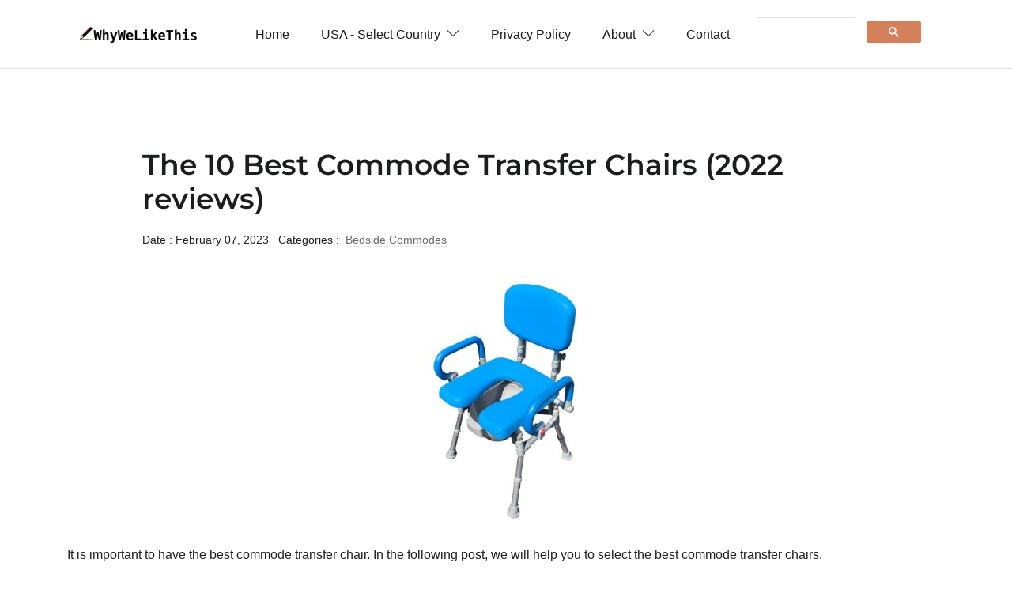

--- FILE ---
content_type: text/html
request_url: https://whywelikethis.com/best-commode-transfer-chairs/
body_size: 10049
content:

<!DOCTYPE html>

<html lang="en-us">

<head>
   <meta charset="utf-8">
   <title>Top 10 Commode Transfer Chairs | We Reviewed Them All (2022)</title>

   <!-- mobile responsive meta -->
   <meta name="viewport" content="width=device-width, initial-scale=1, maximum-scale=5">
   <meta name="description" content="We've Compiled 6,500+ Free Reviews to Find You The Best Commode Transfer Chair. 1-2 day shipping. Thousands Of Reviews. Save. Done in a flash. Quality. ">
   <meta name="author" content="Themefisher">

   <!-- plugins -->
   <link rel="preload" href="https://fonts.gstatic.com/s/opensans/v18/mem8YaGs126MiZpBA-UFWJ0bbck.woff2" style="font-display: optional;">
   <link rel="stylesheet" href="../plugins/bootstrap/bootstrap.min.css">
   <style id="" media="screen">@font-face {
  font-family: 'Montserrat';
  font-style: normal;
  font-weight: 600;
  font-display: swap;
  src: url(/fonts.gstatic.com/s/montserrat/v31/JTUHjIg1_i6t8kCHKm4532VJOt5-QNFgpCu173w5aX8.ttf) format('truetype');
}
</style>

   <link rel="stylesheet" href="../plugins/themify-icons/themify-icons.css">
   <link rel="stylesheet" href="../plugins/slick/slick.css">

   <!-- Main Stylesheet -->
   <link rel="stylesheet" href="../css/style.css">

   <!--Favicon-->
   <link rel="shortcut icon" href="../images/favicon.png" type="image/x-icon">
   <link rel="icon" href="../images/favicon.png" type="image/x-icon">

   <!-- Google tag (gtag.js) -->
   <script async src="https://www.googletagmanager.com/gtag/js?id=G-4GXFKWBRMX"></script>
   <script>
     window.dataLayer = window.dataLayer || [];
     function gtag(){dataLayer.push(arguments);}
     gtag('js', new Date());

     gtag('config', 'G-4GXFKWBRMX');
   </script>

</head>


<body>
<!-- navigation -->
<header class="sticky-top bg-white border-bottom border-default">
   <div class="container">

      <nav class="navbar navbar-expand-lg navbar-white">
         <a class="navbar-brand" href="https://whywelikethis.com">
            <img class="img-fluid" width="150px" src="../images/logo.png" alt="LogBook">
         </a>
         <button class="navbar-toggler border-0" type="button" data-toggle="collapse" data-target="#navigation">
            <i class="ti-menu"></i>
         </button>

         <div class="collapse navbar-collapse text-center" id="navigation">
            <ul class="navbar-nav ml-auto">
               <li class="nav-item">
                  <a class="nav-link" href="https://whywelikethis.com">Home</a>
               </li>

               <li class="nav-item dropdown">
                  <a class="nav-link" href="#" role="button" data-toggle="dropdown" aria-haspopup="true"
                     aria-expanded="false">USA - Select Country <i class="ti-angle-down ml-1"></i>
                  </a>
                  <div class="dropdown-menu">
                     <a class="dropdown-item" href="https://whywelikethis.co.uk">UK</a>
                     <a class="dropdown-item" href="https://whywelikethis-ca.com">CA</a>
                     <a class="dropdown-item" href="https://whywelikethis-au.com">AU</a>
                     <a class="dropdown-item" href="https://whywelikethis.in">IN</a>
                  </div>
               </li>


               <li class="nav-item">
                  <a class="nav-link" href="https://whywelikethis.com/privacy-policy">Privacy Policy</a>
               </li>

               <li class="nav-item dropdown">
                  <a class="nav-link" href="https://whywelikethis.com/about" role="button" data-toggle="dropdown" aria-haspopup="true"
                     aria-expanded="false">About <i class="ti-angle-down ml-1"></i>
                  </a>
                  <div class="dropdown-menu">
                     <a class="dropdown-item" href="https://whywelikethis.com/faq">FAQ</a>
                  </div>
               </li>

               <li c
               lass="nav-item">
                  <a class="nav-link" href="https://whywelikethis.com/contact">Contact</a>
               </li>

            </ul>

            <script async src="https://cse.google.com/cse.js?cx=057c1ae7fbf094b28">
            </script>
            <div class="gcse-search"></div>

         </div>
      </nav>
   </div>
</header>
<!-- /navigation -->


<!-- MainContent -->

<section class="section">
        <div class="container">
                <article class="row mb-4">

				<div class="col-lg-10 mx-auto mb-4">
					<h1 class="h2 mb-3">The 10 Best Commode Transfer Chairs (2022 reviews) </h1>
					<ul class="list-inline post-meta mb-3">
						<li class="list-inline-item">Date : February 07, 2023 </li>
						<li class="list-inline-item">Categories : <a href="https://whywelikethis.com/category/health-and-household/bedside-commodes" class="ml-1">Bedside Commodes</a>
						</li>
						</li>
					</ul>
				</div>

				<div class="col-12 mb-4">
					<img loading="lazy" class="aligncenter" src="https://images.whywelikethis.com/B075LTX3DJ/Platinum-Health-Bedside_Commodes-300x300.jpg" width="300"  height="300" alt="commode transfer chairs" style="display:block; margin-left:auto; margin-right:auto">
				</div>


				<div class="col-12 mb-4">
                <html><body>
<div style="margin-bottom:0.5em;"><span style="display:none;">.</span></div>
It is important to have the best commode transfer chair. 
			

			 In the following post, we will help you to select the best commode transfer chairs.<p class="w-100" style="height:0px"></p>
<div id="parent_backlink">Also, you can see our guides on <a class="one" href="https://whywelikethis.com/best-medical-bedside-commodes">Best Medical Bedside Commodes</a>, <a class="one" href="https://whywelikethis.com/best-bathroom-commode-chairs">Best Bathroom Commode Chairs</a> and <a class="one" href="https://whywelikethis.com/best-transfer-bedside-commodes">Best Transfer Bedside Commodes</a> for a wider range of candidates.<p class="w-100" style="height:0px"></p></div>Our review process: <button class="btn btn-outline-light" onclick="toggleShowHide()">Show/Hide</button><div id="showhidediv" style="display:none;"> After carefully inspecting almost several dozens of chairs, we shortlist the below mentioned products. 
	

 Our final collection has reliable products and we also worked hard to maintain variety within our picks to accommodate personal preferences.<p class="w-100" style="height:0px"></p>

Note: Just because we didn't mention a commode in this guide doesn't mean it's not good. The following are simply our picks for the best chairs for most people - you may have specific preferences , that make a different commode better for you.</div>
<script>
function toggleShowHide() {
  var x = document.getElementById("showhidediv");
  if (x.style.display === "none") {
    x.style.display = "block";
  } else {
    x.style.display = "none";
  }
}
</script>
<p class="w-100" style="height:0px"></p><h1>Our Top Picks: </h1><div class="w-100" style="height:0px"></div><b>Best Overall: </b> <div class="w-100" style="height:0px"></div> Buy: <a class="one" href="https://www.amazon.com/MedPro-Homecare-Commode-Chair-with-Adjustable-Height-Convenient-and-Safer-Toilet-Alternative-Durable-and-Rust-Resistant-7-Height-Adjustments-Molded-Plastic-Armrests-Gray/dp/B001ULD1B8?tag=whywelikethis-20">Medpro Commode Transfer Chair</a> <div class="w-100" style="height:0px"></div> <a class="twogrey" href="#Best_Overall___Medpro_Commode_Transfer_Chair">READ REVIEW</a><p class="w-100" style="height:0px"></p><b>Best For Potty Chair: </b> <div class="w-100" style="height:0px"></div> Buy: <a class="one" href="https://www.amazon.com/UltraCommode-Foldable-CommodeShower-Chair-Soft-Warm-Padded-and-Foldable-XL-Seat-with-100-Open-Front-Padded-Pivoting-Armrests-Adjustable-Height-Free-Commode-Pail-Blue/dp/B075LTX3DJ?tag=whywelikethis-20">Platinum Health Commode Transfer Chair</a> <div class="w-100" style="height:0px"></div> <a class="twogrey" href="#Best_For_Potty_Chair___Platinum_Health_Commode_Transfer_Chair">READ REVIEW</a><p class="w-100" style="height:0px"></p><b>Best For Weight Limit: </b> <div class="w-100" style="height:0px"></div> Buy: <a class="one" href="https://www.amazon.com/111351--Bariatric-Drop-Arm-Bedside-Commode-Chair/dp/B001QGLGOG?tag=whywelikethis-20">Drive Medical Commode Transfer Chair</a> <div class="w-100" style="height:0px"></div> <a class="twogrey" href="#Best_For_Weight_Limit___Drive_Medical_Commode_Transfer_Chair">READ REVIEW</a><p class="w-100" style="height:0px"></p><b>Best For Easy Maintenance: </b> <div class="w-100" style="height:0px"></div> Buy: <a class="one" href="https://www.amazon.com/Vive-Bedside-Commode-Toilet-Chair-Folding--350-lb-Capacity-Safety-Rail-Shower-Chair--3-in-1-Heavy-Duty-Bariatric-Bucket-with-Padded-Arms-Tight-Lid--Portable-Seat-for-Home--Steel/dp/B01L286LZ6?tag=whywelikethis-20">Vive Commode Transfer Chair</a> <div class="w-100" style="height:0px"></div> <a class="twogrey" href="#Best_For_Easy_Maintenance___Vive_Commode_Transfer_Chair">READ REVIEW</a><p class="w-100" style="height:0px"></p><b>Best For Light Weight: </b> <div class="w-100" style="height:0px"></div> Buy: <a class="one" href="https://www.amazon.com/HOMCOM-Accessibility-Commode-Wheelchair-Rolling-Shower-Wheelchair-with-4-Castor-Wheels-Rectangle-Detachable-Bucket--Waterproof-Design-Black/dp/B07MQJD9S9?tag=whywelikethis-20">Homcom Commode Transfer Chair</a> <div class="w-100" style="height:0px"></div> <a class="twogrey" href="#Best_For_Light_Weight___Homcom_Commode_Transfer_Chair">READ REVIEW</a><p class="w-100" style="height:0px"></p><b>Best For Heavy Duty: </b> <div class="w-100" style="height:0px"></div> Buy: <a class="one" href="https://www.amazon.com/NOVA-Medical-Products-Drop-Arm-for-Easy-User-Transfer-Transport-Chair-Commode-Rolling-with-Locking-Wheels--Removable-Padded-Seat-Hammertone-1-Count/dp/B001XURHD4?tag=whywelikethis-20">Nova Medical Products Commode Transfer Chair</a> <div class="w-100" style="height:0px"></div> <a class="twogrey" href="#Best_For_Heavy_Duty___Nova_Medical_Products_Commode_Transfer_Chair">READ REVIEW</a><p class="w-100" style="height:0px"></p><b>Best For Portable Toilet: </b> <div class="w-100" style="height:0px"></div> Buy: <a class="one" href="https://www.amazon.com/McKesson-Steel-Bariatric-Commode-Chair-with-Drop-Arm-and-Padded-Back-2325-Seat-Width-1-Count/dp/B077YTF697?tag=whywelikethis-20">Mckesson Commode Transfer Chair</a> <div class="w-100" style="height:0px"></div> <a class="twogrey" href="#Best_For_Portable_Toilet___Mckesson_Commode_Transfer_Chair">READ REVIEW</a><p class="w-100" style="height:0px"></p><b>Best For Seat Cushion: </b> <div class="w-100" style="height:0px"></div> Buy: <a class="one" href="https://www.amazon.com/Yonntech-3in1-Bedside-Commode-Transport-Wheelchair-Multiple-Function-Folding-Bathroom-Shower-Chair-Bedside-Toilet-Seat-Detachable-Bucket-with-Locking-Rear-Castors-and-Leg-Rest/dp/B07GB884GX?tag=whywelikethis-20">Yonntech Commode Transfer Chair</a> <div class="w-100" style="height:0px"></div> <a class="twogrey" href="#Best_For_Seat_Cushion___Yonntech_Commode_Transfer_Chair">READ REVIEW</a><p class="w-100" style="height:0px"></p><b>Best For High Quaity Medical Grade: </b> <div class="w-100" style="height:0px"></div> Buy: <a class="one" href="https://www.amazon.com/Nurth-4-in-1-Chair-Shower-Commode-Mobile-Chair-Commode-PU-Soft-backrestShower-Wheelchair-Mobile-Padded-Toilet-Seat-Shower-Brakes-Removable-Pedal-Adjustable-armrest-PU-Commode-Seat-and-Pail-330lb/dp/B07RGJHVYS?tag=whywelikethis-20">Nurth Commode Transfer Chair</a> <div class="w-100" style="height:0px"></div> <a class="twogrey" href="#Best_For_High_Quaity_Medical_Grade___Nurth_Commode_Transfer_Chair">READ REVIEW</a><p class="w-100" style="height:0px"></p><b>Best With Adjustable Height: </b> <div class="w-100" style="height:0px"></div> Buy: <a class="one" href="https://www.amazon.com/Nurth-TiltinSpace-Reclining-ShowerToilet-Commode-Chair-with-Padded-Seat-Back-Armrests-Care-4in1-Multifunction-Chair-Flipup-Arm-and-Foot-Rests-Commode-Pail-and-Adjustable-Headrest/dp/B07YYBCFLG?tag=whywelikethis-20">Muul-Whch Commode Transfer Chair</a> <div class="w-100" style="height:0px"></div> <a class="twogrey" href="#Best_With_Adjustable_Height___Muul-Whch_Commode_Transfer_Chair">READ REVIEW</a><p class="w-100" style="height:0px"></p>
<a class="atitle" href="https://www.amazon.com/MedPro-Homecare-Commode-Chair-with-Adjustable-Height-Convenient-and-Safer-Toilet-Alternative-Durable-and-Rust-Resistant-7-Height-Adjustments-Molded-Plastic-Armrests-Gray/dp/B001ULD1B8?tag=whywelikethis-20" rel="noopener noreferrer" target="_blank"> <h2 id="Best_Overall___Medpro_Commode_Transfer_Chair"><b>Best Overall: Medpro Commode Transfer Chair </b></h2>
<img alt="Medpro Commode Transfer Chair" height="300" loading="lazy" src="https://images.whywelikethis.com/B001ULD1B8/Medpro-Bedside_Commodes-300x300.jpg" srcset="https://images.whywelikethis.com/B001ULD1B8/Medpro-Bedside_Commodes-300x300.jpg 300w, https://images.whywelikethis.com/B001ULD1B8/Medpro-Bedside_Commodes-150x150.jpg 150w, https://images.whywelikethis.com/B001ULD1B8/Medpro-Bedside_Commodes-75x75.jpg 75w" width="300"/></a>
<div class="w-100" style="height:0px"></div> <a class="abutton" href="https://www.amazon.com/MedPro-Homecare-Commode-Chair-with-Adjustable-Height-Convenient-and-Safer-Toilet-Alternative-Durable-and-Rust-Resistant-7-Height-Adjustments-Molded-Plastic-Armrests-Gray/dp/B001ULD1B8?tag=whywelikethis-20">Buy on Amazon</a> <p class="w-100" style="height:0px"></p>
The look and feel of these chairs are consistent with the high quality we're used to from the rest of Medpro's lineup. The <a class="one" href="https://www.amazon.com/MedPro-Homecare-Commode-Chair-with-Adjustable-Height-Convenient-and-Safer-Toilet-Alternative-Durable-and-Rust-Resistant-7-Height-Adjustments-Molded-Plastic-Armrests-Gray/dp/B001ULD1B8?tag=whywelikethis-20">Medpro Commode Transfer Chair</a> provides added comfort and support. Chair armrests provide a handle to help with balance and stability when standing up and sitting down. In addition, it is great for portable toilet,s it is comfy for use and has a great design. <p class="w-100" style="height:0px"></p> The chair is designed for versatility to accommodate each patient's specific needs. And, the commode was made in minutes without needing tools. Lastly, the medpro commode transfer chair is very durable and has an excellent design.<p class="w-100" style="height:0px"></p>Almost all buyers opine that the chair has so many height levels. Also, they also found that the commode fits over the toilet, studies and sits by the bedside well. Also, a few say that the commode is easy to transfer a person onto it.<div asins="B01N52XNSP B07CTVSFKY" id="alsobought_backlink">Customers say that getting a <a class="one" href="https://whywelikethis.com/best-commode-bucket-liners">commode bucket liner</a>, along with chair is useful.<p class="w-100" style="height:0px"></p></div><p class="w-100" style="height:0px"></p><div><b>Top Customer Quotes:</b></div><div class="w-100" style="height:0px"></div><ul><li>This home medical commode has a weight capacity of 300 lbs.</li><li>This is perfect for someone recovering from a hip replacement.</li><li>This is perfect for that ‘second’ potty if the family only has one bathroom.</li><li>This can be used as a bedside commode, toilet safety frame or raised toilet seat.</li></ul><div bnid="8624429011" id="related_backlink"><b>RELATED: </b><a class="one" href="https://whywelikethis.com/best-commode-bucket-liners">Best Commode Bucket Liners</a></div>
<a class="atitle" href="https://www.amazon.com/UltraCommode-Foldable-CommodeShower-Chair-Soft-Warm-Padded-and-Foldable-XL-Seat-with-100-Open-Front-Padded-Pivoting-Armrests-Adjustable-Height-Free-Commode-Pail-Blue/dp/B075LTX3DJ?tag=whywelikethis-20" rel="noopener noreferrer" target="_blank"> <h2 id="Best_For_Potty_Chair___Platinum_Health_Commode_Transfer_Chair"><b>Best For Potty Chair: Platinum Health Commode Transfer Chair </b></h2>
<img alt="Platinum Health Commode Transfer Chair" height="300" loading="lazy" src="https://images.whywelikethis.com/B075LTX3DJ/Platinum-Health-Bedside_Commodes-300x300.jpg" srcset="https://images.whywelikethis.com/B075LTX3DJ/Platinum-Health-Bedside_Commodes-300x300.jpg 300w, https://images.whywelikethis.com/B075LTX3DJ/Platinum-Health-Bedside_Commodes-150x150.jpg 150w, https://images.whywelikethis.com/B075LTX3DJ/Platinum-Health-Bedside_Commodes-75x75.jpg 75w" width="300"/></a>
<div class="w-100" style="height:0px"></div> <a class="abutton" href="https://www.amazon.com/UltraCommode-Foldable-CommodeShower-Chair-Soft-Warm-Padded-and-Foldable-XL-Seat-with-100-Open-Front-Padded-Pivoting-Armrests-Adjustable-Height-Free-Commode-Pail-Blue/dp/B075LTX3DJ?tag=whywelikethis-20">Buy on Amazon</a> <p class="w-100" style="height:0px"></p>
The <a class="one" href="https://www.amazon.com/UltraCommode-Foldable-CommodeShower-Chair-Soft-Warm-Padded-and-Foldable-XL-Seat-with-100-Open-Front-Padded-Pivoting-Armrests-Adjustable-Height-Free-Commode-Pail-Blue/dp/B075LTX3DJ?tag=whywelikethis-20">Platinum Health Commode Transfer Chair</a>'s superior materials make sure that it ages well with use. And, the platinum health commode transfer chair is best for customer service, is comfortable to use, it is pink and has an excellent design. soft, padded, warm seat base, backrest and armrests makes the ultracommode the world 's #1 most comfortable computer chair. Compare these dimensions to competitive commodes. Finally, the platinum health commode transfer chair is available in beautiful blue color.<p class="w-100" style="height:0px"></p>Most buyers agree that the commode allows for full and easy access to provide proper perineal hygiene. In addition, they say that the chair is easy to fold up and bring to the hospital. Further, they say that the commode is easy to slide out and to clean without too much fuss. In short, at the price, they believe that they got a steal of a deal with it.<div asins="B01N52XNSP" id="alsobought_backlink">Customers discovered that getting a <a class="one" href="https://whywelikethis.com/best-commode-bucket-liners">commode bucket liner</a>, along with chair is useful.<p class="w-100" style="height:0px"></p></div><p class="w-100" style="height:0px"></p><div><b>Top Customer Quotes:</b></div><div class="w-100" style="height:0px"></div><ul><li>This can be folded in seconds for easy storage and travel.</li><li>It is easy to assemble, it’s pretty and it’s portable.</li><li>It has been around since the 1950s.</li><li>This allows for proper and effective wiping and cleaning.</li></ul>
<a class="atitle" href="https://www.amazon.com/111351--Bariatric-Drop-Arm-Bedside-Commode-Chair/dp/B001QGLGOG?tag=whywelikethis-20" rel="noopener noreferrer" target="_blank"> <h2 id="Best_For_Weight_Limit___Drive_Medical_Commode_Transfer_Chair"><b>Best For Weight Limit: Drive Medical Commode Transfer Chair </b></h2>
<img alt="Drive Medical Commode Transfer Chair" height="300" loading="lazy" src="https://images.whywelikethis.com/B001QGLGOG/Drive-Medical-Bedside_Commodes-300x300.jpg" srcset="https://images.whywelikethis.com/B001QGLGOG/Drive-Medical-Bedside_Commodes-300x300.jpg 300w, https://images.whywelikethis.com/B001QGLGOG/Drive-Medical-Bedside_Commodes-150x150.jpg 150w, https://images.whywelikethis.com/B001QGLGOG/Drive-Medical-Bedside_Commodes-75x75.jpg 75w" width="300"/></a>
<div class="w-100" style="height:0px"></div> <a class="abutton" href="https://www.amazon.com/111351--Bariatric-Drop-Arm-Bedside-Commode-Chair/dp/B001QGLGOG?tag=whywelikethis-20">Buy on Amazon</a> <p class="w-100" style="height:0px"></p>
The <a class="one" href="https://www.amazon.com/111351--Bariatric-Drop-Arm-Bedside-Commode-Chair/dp/B001QGLGOG?tag=whywelikethis-20">Drive Medical Commode Transfer Chair</a>'s material feels more premium than its price would suggest. The drive medical commode transfer chair is very safe, is good for high quality, it works fine and has an excellent design. A pail easily slides in from the front of the commode. Also, the chair works great and has a great design. <p class="w-100" style="height:0px"></p> The chair comes complete with a 12 qt commode bucket and a cover that removes from behind. Moreover, this allows for safe lateral patient transfers to and from commode. Finally, the drive medical commode transfer chair is good for heavy duty and has a drop-arm design.<p class="w-100" style="height:0px"></p>Almost all buyers found that the commode fits, the platform is smooth, the arms are comfortable to rest and push harder for standing and balance. In addition, they say that the chair is so much easier getting from bed to potty chair without arm being in the way. Moreover, they say that the chair is the best unit for all patients.<div asins="B01N52XNSP" id="alsobought_backlink">Customers discovered that getting a <a class="one" href="https://whywelikethis.com/best-commode-bucket-liners">commode bucket liner</a>, with this commode made their life much easier.<p class="w-100" style="height:0px"></p></div><p class="w-100" style="height:0px"></p><div><b>Top Customer Quotes:</b></div><div class="w-100" style="height:0px"></div><ul><li>This comes with a splash guard.</li><li>This fits tall toilets..all legs extend.</li><li>Drive bariatric drop arm bedside commode chair.</li><li>This provides strength, and comes complete with an extra-large commode bucket that can be removed.</li></ul>
<a class="atitle" href="https://www.amazon.com/Vive-Bedside-Commode-Toilet-Chair-Folding--350-lb-Capacity-Safety-Rail-Shower-Chair--3-in-1-Heavy-Duty-Bariatric-Bucket-with-Padded-Arms-Tight-Lid--Portable-Seat-for-Home--Steel/dp/B01L286LZ6?tag=whywelikethis-20" rel="noopener noreferrer" target="_blank"> <h2 id="Best_For_Easy_Maintenance___Vive_Commode_Transfer_Chair"><b>Best For Easy Maintenance: Vive Commode Transfer Chair </b></h2>
<img alt="Vive Commode Transfer Chair" height="300" loading="lazy" src="https://images.whywelikethis.com/B01L286LZ6/Vive-Bedside_Commodes-300x300.jpg" srcset="https://images.whywelikethis.com/B01L286LZ6/Vive-Bedside_Commodes-300x300.jpg 300w, https://images.whywelikethis.com/B01L286LZ6/Vive-Bedside_Commodes-150x150.jpg 150w, https://images.whywelikethis.com/B01L286LZ6/Vive-Bedside_Commodes-75x75.jpg 75w" width="300"/></a>
<div class="w-100" style="height:0px"></div> <a class="abutton" href="https://www.amazon.com/Vive-Bedside-Commode-Toilet-Chair-Folding--350-lb-Capacity-Safety-Rail-Shower-Chair--3-in-1-Heavy-Duty-Bariatric-Bucket-with-Padded-Arms-Tight-Lid--Portable-Seat-for-Home--Steel/dp/B01L286LZ6?tag=whywelikethis-20">Buy on Amazon</a> <p class="w-100" style="height:0px"></p>
We know from years of feedback from readers, amazon sellers, and family and friends what most people want in a convenient and appropriate chair. The <a class="one" href="https://www.amazon.com/Vive-Bedside-Commode-Toilet-Chair-Folding--350-lb-Capacity-Safety-Rail-Shower-Chair--3-in-1-Heavy-Duty-Bariatric-Bucket-with-Padded-Arms-Tight-Lid--Portable-Seat-for-Home--Steel/dp/B01L286LZ6?tag=whywelikethis-20">Vive Commode Transfer Chair</a> is exactly that - it's a simple chair that hits all the right notes. The vive commode transfer chair is quick and easy, requiring no special tools. Easy tool-free adjustments raise or lower the chair height to safely accommodate any individual. The pail can also be used with most standard commode liners for added convenience. <p class="w-100" style="height:0px"></p> The commode is adjustable from 14.5” to 20” for individual comfort. Lastly, the vive commode transfer chair is best for high quality, It is very handy and has a foldable design.<p class="w-100" style="height:0px"></p>Almost all customers agree that the commode can be used as a chair commode or placed over the toilet[the bucket is removable] to provide arm support. Moreover, a few also found that the commode fits well in the bedroom right next to the bed. And, they strongly agree that this commode chair is very sturdy yet light enough to move back and forth from bathroom to bedroom for use at night. In short, at the price, they believe that they got a steal of a deal with it.<div asins="B01N52XNSP" id="alsobought_backlink">Few customers bought <a class="one" href="https://whywelikethis.com/best-commode-bucket-liners">commode bucket liner</a>, along with the chair.<p class="w-100" style="height:0px"></p></div><p class="w-100" style="height:0px"></p><div><b>Top Customer Quotes:</b></div><div class="w-100" style="height:0px"></div><ul><li>This works for the person using it who is about 180 lbs.</li><li>This can be wiped down with disinfectant wipes or similar solutions.</li><li>This measures 17.5 inches and definitely would in a shower.</li><li>The chair is easy to set up and fold down for easier transport.</li></ul>
<a class="atitle" href="https://www.amazon.com/HOMCOM-Accessibility-Commode-Wheelchair-Rolling-Shower-Wheelchair-with-4-Castor-Wheels-Rectangle-Detachable-Bucket--Waterproof-Design-Black/dp/B07MQJD9S9?tag=whywelikethis-20" rel="noopener noreferrer" target="_blank"> <h2 id="Best_For_Light_Weight___Homcom_Commode_Transfer_Chair"><b>Best For Light Weight: Homcom Commode Transfer Chair </b></h2>
<img alt="Homcom Commode Transfer Chair" height="300" loading="lazy" src="https://images.whywelikethis.com/B07MQJD9S9/Homcom-Bedside_Commodes-300x300.jpg" srcset="https://images.whywelikethis.com/B07MQJD9S9/Homcom-Bedside_Commodes-300x300.jpg 300w, https://images.whywelikethis.com/B07MQJD9S9/Homcom-Bedside_Commodes-150x150.jpg 150w, https://images.whywelikethis.com/B07MQJD9S9/Homcom-Bedside_Commodes-75x75.jpg 75w" width="300"/></a>
<div class="w-100" style="height:0px"></div> <a class="abutton" href="https://www.amazon.com/HOMCOM-Accessibility-Commode-Wheelchair-Rolling-Shower-Wheelchair-with-4-Castor-Wheels-Rectangle-Detachable-Bucket--Waterproof-Design-Black/dp/B07MQJD9S9?tag=whywelikethis-20">Buy on Amazon</a> <p class="w-100" style="height:0px"></p>
The <a class="one" href="https://www.amazon.com/HOMCOM-Accessibility-Commode-Wheelchair-Rolling-Shower-Wheelchair-with-4-Castor-Wheels-Rectangle-Detachable-Bucket--Waterproof-Design-Black/dp/B07MQJD9S9?tag=whywelikethis-20">Homcom Commode Transfer Chair</a> gives the top-tier commode a run for their money by offering flagship specs at a much more affordable price. Moreover, the homcom commode transfer chair is height adjustable, It allows for extra comfort and has a foldable design. Manufacturer says: An online e-commerce retailer since 2009, we sell a range of homeware, kitchen, garden and outdoor, pet, office and car products. This medical shower chair with arms comes with a convenient flip away footrest for functionality. Lastly, the homcom commodetransfer chair is available in 2 colors: black and blue.<p class="w-100" style="height:0px"></p>Most customers quickly discovered that the chair is designed to fold up and can be used by walkers. Moreover, they strongly agree that the chair has foot rests like a basic wheel chair but does not recline. Moreover, a few say that the commode is easy to assemble, almost done when it arrives. To sum up, buyers found this to be one of the best chairs for daily purposes.<div asins="B01IPYNQT4 B000WNJU1A" id="alsobought_backlink"></div><p class="w-100" style="height:0px"></p><div><b>Top Customer Quotes:</b></div><div class="w-100" style="height:0px"></div><ul><li>This makes tight turns easily and smoothly.</li><li>It is almost impossible to get someone on a chair perfectly seated.</li><li>This can go flying out of it…especially because the arms raise and lower easily.</li><li>This is built to slide over curbs.</li></ul>
<a class="atitle" href="https://www.amazon.com/NOVA-Medical-Products-Drop-Arm-for-Easy-User-Transfer-Transport-Chair-Commode-Rolling-with-Locking-Wheels--Removable-Padded-Seat-Hammertone-1-Count/dp/B001XURHD4?tag=whywelikethis-20" rel="noopener noreferrer" target="_blank"> <h2 id="Best_For_Heavy_Duty___Nova_Medical_Products_Commode_Transfer_Chair"><b>Best For Heavy Duty: Nova Medical Products Commode Transfer Chair </b></h2>
<img alt="Nova Medical Products Commode Transfer Chair" height="300" loading="lazy" src="https://images.whywelikethis.com/B001XURHD4/Nova-Medical-Products-Bedside_Commodes-300x300.jpg" srcset="https://images.whywelikethis.com/B001XURHD4/Nova-Medical-Products-Bedside_Commodes-300x300.jpg 300w, https://images.whywelikethis.com/B001XURHD4/Nova-Medical-Products-Bedside_Commodes-150x150.jpg 150w, https://images.whywelikethis.com/B001XURHD4/Nova-Medical-Products-Bedside_Commodes-75x75.jpg 75w" width="300"/></a>
<div class="w-100" style="height:0px"></div> <a class="abutton" href="https://www.amazon.com/NOVA-Medical-Products-Drop-Arm-for-Easy-User-Transfer-Transport-Chair-Commode-Rolling-with-Locking-Wheels--Removable-Padded-Seat-Hammertone-1-Count/dp/B001XURHD4?tag=whywelikethis-20">Buy on Amazon</a> <p class="w-100" style="height:0px"></p>
Nova Medical Products line of commodes comes in a pretty wide variety of styles, so you can definitely find one that suits your individual preferences and needs. The <a class="one" href="https://www.amazon.com/NOVA-Medical-Products-Drop-Arm-for-Easy-User-Transfer-Transport-Chair-Commode-Rolling-with-Locking-Wheels--Removable-Padded-Seat-Hammertone-1-Count/dp/B001XURHD4?tag=whywelikethis-20">Nova Medical Products Commode Transfer Chair</a> is used for seat height, is great for overall dimensions, It allows for great quality and has an adjustable design. Having a commode that is portable and versatile makes life easier for a very important part of daily life, plain and simple. And, the commode is easy to maneuver, it makes baths safe and it is good for multi-purpose. <p class="w-100" style="height:0px"></p> The chair is great for a great price, It is good for weight bearing and has a great design. Lastly, the nova medical products commode transferchair rolls easily, has high quality, it works great and has a foldable design.<p class="w-100" style="height:0px"></p>Most buyers find that the commode is easy to take apart and store, so it all works out. And, they strongly agree that the commode is made of chrome-plated steel and is not expected to rust quickly. Also, a few strongly agree that note: if the nova chair 's manufacturer might be able to produce the chair with an an additional half to three - quarters of an inch clearence and include those clerarences in advertising the chair.<div asins="B01N52XNSP" id="alsobought_backlink">Customers found that buying a <a class="one" href="https://whywelikethis.com/best-commode-bucket-liners">commode bucket liner</a>, along with commode is useful.<p class="w-100" style="height:0px"></p></div><p class="w-100" style="height:0px"></p><div><b>Top Customer Quotes:</b></div><div class="w-100" style="height:0px"></div><ul><li>This has saved a lot of aggravations.</li><li>This can be used as a wheelchair for the trip back to bed if needed.</li><li>This is easy to assemble and doesn't wobble.</li><li>This is an excellent - quality alternative to toilet chairs that are out there.</li></ul>
<a class="atitle" href="https://www.amazon.com/McKesson-Steel-Bariatric-Commode-Chair-with-Drop-Arm-and-Padded-Back-2325-Seat-Width-1-Count/dp/B077YTF697?tag=whywelikethis-20" rel="noopener noreferrer" target="_blank"> <h2 id="Best_For_Portable_Toilet___Mckesson_Commode_Transfer_Chair"><b>Best For Portable Toilet: Mckesson Commode Transfer Chair </b></h2>
<img alt="Mckesson Commode Transfer Chair" height="300" loading="lazy" src="https://images.whywelikethis.com/B077YTF697/Mckesson-Bedside_Commodes-300x300.jpg" srcset="https://images.whywelikethis.com/B077YTF697/Mckesson-Bedside_Commodes-300x300.jpg 300w, https://images.whywelikethis.com/B077YTF697/Mckesson-Bedside_Commodes-150x150.jpg 150w, https://images.whywelikethis.com/B077YTF697/Mckesson-Bedside_Commodes-75x75.jpg 75w" width="300"/></a>
<div class="w-100" style="height:0px"></div> <a class="abutton" href="https://www.amazon.com/McKesson-Steel-Bariatric-Commode-Chair-with-Drop-Arm-and-Padded-Back-2325-Seat-Width-1-Count/dp/B077YTF697?tag=whywelikethis-20">Buy on Amazon</a> <p class="w-100" style="height:0px"></p>
Next on the list, we've got yet another chair that manages to win our hearts. It's the Mckesson commode transfer chair and it's widely considered as the chair that has the most suitable features. The Mckesson commode transfer chair allows for safe lateral transfers to and from the steel commode chair. . This commode chair features easy - to - release mechanisms on the arms to drop them down to the sides. <p class="w-100" style="height:0px"></p> Most importantly, the Mckesson commode transfer chair is good for buckets with carry handle, is great for portable toilet,s It is healthy and has an excellent shape.<p class="w-100" style="height:0px"></p>Most customers found that the chair is a blue greyish color. Also, a few say that the chair can also be easily removed. In addition, a few strongly agree that the chair has struts and cross members so there's no wobble. Without any doubt, this product passed the test and had very satisfied buyers eager to share their experience.<div asins="B01N52XNSP B07X2PHHGM" id="alsobought_backlink">Customers say that buying a <a class="one" href="https://whywelikethis.com/best-commode-bucket-liners">commode bucket liner</a>, along with commode is useful.<p class="w-100" style="height:0px"></p></div><p class="w-100" style="height:0px"></p><div><b>Top Customer Quotes:</b></div><div class="w-100" style="height:0px"></div><ul><li>Padded back and armrests provide enhanced comfort, support and stability.</li><li>It is very well made and extremely strong.</li><li>This can be placed anywhere for those with mobility issues.</li><li>This chair is sturdy and of a generous size.</li></ul>
<a class="atitle" href="https://www.amazon.com/Yonntech-3in1-Bedside-Commode-Transport-Wheelchair-Multiple-Function-Folding-Bathroom-Shower-Chair-Bedside-Toilet-Seat-Detachable-Bucket-with-Locking-Rear-Castors-and-Leg-Rest/dp/B07GB884GX?tag=whywelikethis-20" rel="noopener noreferrer" target="_blank"> <h2 id="Best_For_Seat_Cushion___Yonntech_Commode_Transfer_Chair"><b>Best For Seat Cushion: Yonntech Commode Transfer Chair </b></h2>
<img alt="Yonntech Commode Transfer Chair" height="300" loading="lazy" src="https://images.whywelikethis.com/B07GB884GX/Yonntech-Bedside_Commodes-300x300.jpg" srcset="https://images.whywelikethis.com/B07GB884GX/Yonntech-Bedside_Commodes-300x300.jpg 300w, https://images.whywelikethis.com/B07GB884GX/Yonntech-Bedside_Commodes-150x150.jpg 150w, https://images.whywelikethis.com/B07GB884GX/Yonntech-Bedside_Commodes-75x75.jpg 75w" width="300"/></a>
<div class="w-100" style="height:0px"></div> <a class="abutton" href="https://www.amazon.com/Yonntech-3in1-Bedside-Commode-Transport-Wheelchair-Multiple-Function-Folding-Bathroom-Shower-Chair-Bedside-Toilet-Seat-Detachable-Bucket-with-Locking-Rear-Castors-and-Leg-Rest/dp/B07GB884GX?tag=whywelikethis-20">Buy on Amazon</a> <p class="w-100" style="height:0px"></p>
Compared with other chairs in this category, the <a class="one" href="https://www.amazon.com/Yonntech-3in1-Bedside-Commode-Transport-Wheelchair-Multiple-Function-Folding-Bathroom-Shower-Chair-Bedside-Toilet-Seat-Detachable-Bucket-with-Locking-Rear-Castors-and-Leg-Rest/dp/B07GB884GX?tag=whywelikethis-20">Yonntech Commode Transfer Chair</a> has a convenient design. The yonntech commodetransfer chair is a detachable bucket below the seat cushion, which is convenient for the elderly and the patients to defecate. The original bucket and seat cushion can be removed, and move the transport chair to the bathroom to use the toilet. This portable commode wheelchair gives the users more privacy and independence. <p class="w-100" style="height:0px"></p> Finally, the yonntech commode transferchair offers the utmost body support.<p class="w-100" style="height:0px"></p>Almost all buyers found that the commode would be a better selling item. Further, they strongly agree that the chair fits through the shower doors. Overall, buyers found this to be one of the best chairs for daily purposes.<div asins="B01IPYNQT4 B000EX61KQ" id="alsobought_backlink"></div><p class="w-100" style="height:0px"></p><div><b>Top Customer Quotes:</b></div><div class="w-100" style="height:0px"></div><ul><li>The wheeled shower chair works very well.</li><li>This comes with a convenient footrest for added comfort.</li><li>This comes with a pail, lid and a padded seat with a padded cover.</li><li>This is with a removable padded hole in the middle of the seat cushion.</li></ul>
<a class="atitle" href="https://www.amazon.com/Nurth-4-in-1-Chair-Shower-Commode-Mobile-Chair-Commode-PU-Soft-backrestShower-Wheelchair-Mobile-Padded-Toilet-Seat-Shower-Brakes-Removable-Pedal-Adjustable-armrest-PU-Commode-Seat-and-Pail-330lb/dp/B07RGJHVYS?tag=whywelikethis-20" rel="noopener noreferrer" target="_blank"> <h2 id="Best_For_High_Quaity_Medical_Grade___Nurth_Commode_Transfer_Chair"><b>Best For High Quaity Medical Grade: Nurth Commode Transfer Chair </b></h2>
<img alt="Nurth Commode Transfer Chair" height="300" loading="lazy" src="https://images.whywelikethis.com/B07RGJHVYS/Nurth-Bedside_Commodes-300x300.jpg" srcset="https://images.whywelikethis.com/B07RGJHVYS/Nurth-Bedside_Commodes-300x300.jpg 300w, https://images.whywelikethis.com/B07RGJHVYS/Nurth-Bedside_Commodes-150x150.jpg 150w, https://images.whywelikethis.com/B07RGJHVYS/Nurth-Bedside_Commodes-75x75.jpg 75w" width="300"/></a>
<div class="w-100" style="height:0px"></div> <a class="abutton" href="https://www.amazon.com/Nurth-4-in-1-Chair-Shower-Commode-Mobile-Chair-Commode-PU-Soft-backrestShower-Wheelchair-Mobile-Padded-Toilet-Seat-Shower-Brakes-Removable-Pedal-Adjustable-armrest-PU-Commode-Seat-and-Pail-330lb/dp/B07RGJHVYS?tag=whywelikethis-20">Buy on Amazon</a> <p class="w-100" style="height:0px"></p>
Compared with other chairs in this category, the <a class="one" href="https://www.amazon.com/Nurth-4-in-1-Chair-Shower-Commode-Mobile-Chair-Commode-PU-Soft-backrestShower-Wheelchair-Mobile-Padded-Toilet-Seat-Shower-Brakes-Removable-Pedal-Adjustable-armrest-PU-Commode-Seat-and-Pail-330lb/dp/B07RGJHVYS?tag=whywelikethis-20">Nurth Commode Transfer Chair</a> has a convenient design. The nurth commode transfer chair can vouch for sturdy construction, It works great and has a durable design. The Manufacturer says: Our toilet seat, according to customer usage habits, was developed and is suitable for customers with comfortable chairs. In addition, the commode is height adjustable, it is best for high quality material and has product style. <p class="w-100" style="height:0px"></p> Lastly, the nurth commode transfer chair is used for seat height, It has a folding size and has an excellent design.<p class="w-100" style="height:0px"></p>Almost all customers opine that the commode works well for travel and also works well in a roll-in shower. Further, they strongly agree that the chair is made of waterproof material. Moreover, they say that the commode is big enough to maneuver within the house.<div asins="B00QMNTMXA" id="alsobought_backlink"></div><p class="w-100" style="height:0px"></p><div><b>Top Customer Quotes:</b></div><div class="w-100" style="height:0px"></div><ul><li>This is a very light - weight yet sturdy wheelchair.</li><li>It is 20 inches, seat width 16.5 inches, total height 31.5 inches.</li><li>This is easy to use and helps people with standing or walking disabilities.</li><li>This chair can be disassembled by lowering the arm height.</li></ul>
<a class="atitle" href="https://www.amazon.com/Nurth-TiltinSpace-Reclining-ShowerToilet-Commode-Chair-with-Padded-Seat-Back-Armrests-Care-4in1-Multifunction-Chair-Flipup-Arm-and-Foot-Rests-Commode-Pail-and-Adjustable-Headrest/dp/B07YYBCFLG?tag=whywelikethis-20" rel="noopener noreferrer" target="_blank"> <h2 id="Best_With_Adjustable_Height___Muul-Whch_Commode_Transfer_Chair"><b>Best With Adjustable Height: Muul-Whch Commode Transfer Chair </b></h2>
<img alt="Muul-Whch Commode Transfer Chair" height="300" loading="lazy" src="https://images.whywelikethis.com/B07YYBCFLG/Muul-Whch-Bedside_Commodes-300x300.jpg" srcset="https://images.whywelikethis.com/B07YYBCFLG/Muul-Whch-Bedside_Commodes-300x300.jpg 300w, https://images.whywelikethis.com/B07YYBCFLG/Muul-Whch-Bedside_Commodes-150x150.jpg 150w, https://images.whywelikethis.com/B07YYBCFLG/Muul-Whch-Bedside_Commodes-75x75.jpg 75w" width="300"/></a>
<div class="w-100" style="height:0px"></div> <a class="abutton" href="https://www.amazon.com/Nurth-TiltinSpace-Reclining-ShowerToilet-Commode-Chair-with-Padded-Seat-Back-Armrests-Care-4in1-Multifunction-Chair-Flipup-Arm-and-Foot-Rests-Commode-Pail-and-Adjustable-Headrest/dp/B07YYBCFLG?tag=whywelikethis-20">Buy on Amazon</a> <p class="w-100" style="height:0px"></p>
Next on the list, we've got yet another chair that manages to win our hearts. It's the <a class="one" href="https://www.amazon.com/Nurth-TiltinSpace-Reclining-ShowerToilet-Commode-Chair-with-Padded-Seat-Back-Armrests-Care-4in1-Multifunction-Chair-Flipup-Arm-and-Foot-Rests-Commode-Pail-and-Adjustable-Headrest/dp/B07YYBCFLG?tag=whywelikethis-20">Muul-Whch Commode Transfer Chair</a> and it's widely considered as one of the most convenient chairs you can buy. The muul-whch commode transfer chair is great for secure feeling, it can be trusted for good quality and has an excellent design. Of the key product features. The aluminum frame of the shower commode chair is an attractive white color and is also resistant to rust, which makes it ideal for the shower. <p class="w-100" style="height:0px"></p> The commode can also be used directly over a toilet for safer toileting or as a safe and comfortable shower chair. Most importantly, the muul-whch commode transfer chair is especially helpful for users with dementia and impaired vision to prevent slipping, tripping and falling.<p class="w-100" style="height:0px"></p>Almost all customers found that the commode is 22 inches at the widest part, which is the armrests. Moreover, a few say that the commode is superior to large two - wheeled chairs for tight turns. In addition, they also found that this is a great chair for the price compared to similar ones.<p class="w-100" style="height:0px"></p><div><b>Why We Like This:</b></div><div class="w-100" style="height:0px"></div><ul><li>This includes adjustable height and angle footplates.</li><li>Are you looking for the ideal inclined shower toilet toilet transport chair ?.</li><li>This comes with excellent service and has a sturdy design.</li><li>This is adjustable (21-24 inch) and the seat width is 17 inches.</li></ul><div id="last_section_backlink"></div><script defer src="https://static.cloudflareinsights.com/beacon.min.js/vcd15cbe7772f49c399c6a5babf22c1241717689176015" integrity="sha512-ZpsOmlRQV6y907TI0dKBHq9Md29nnaEIPlkf84rnaERnq6zvWvPUqr2ft8M1aS28oN72PdrCzSjY4U6VaAw1EQ==" data-cf-beacon='{"version":"2024.11.0","token":"9e3bcce8740a4175ae5ec2e27b49f25a","r":1,"server_timing":{"name":{"cfCacheStatus":true,"cfEdge":true,"cfExtPri":true,"cfL4":true,"cfOrigin":true,"cfSpeedBrain":true},"location_startswith":null}}' crossorigin="anonymous"></script>
</body></html>
            </div>

				<div class="col-12 mb-4">
            <div id="amzn-assoc-ad-b83b0425-d68c-4fa2-8d68-94360605246c"></div>
            <script async src="//z-na.amazon-adsystem.com/widgets/onejs?MarketPlace=US&adInstanceId=b83b0425-d68c-4fa2-8d68-94360605246c"></script>
            </div>
            
                </article>
        </div>
</section>



<!-- /MainContent -->



<footer class="section-sm pb-0 border-top border-default">
   <div class="container">
      <div class="row justify-content-between">
         <div class="col-md-3 mb-4">
            <a class="mb-4 d-block" href="https://whywelikethis.com/">
               <img class="img-fluid" width="150px" src="../images/logo.png" alt="LogBook">
            </a>
            <p>Collection of best products! Save time in searching for most relavant and trusted products.</p>
         </div>

         <div class="col-lg-2 col-md-3 col-6 mb-4">
            <h6 class="mb-4">Quick Links</h6>
            <ul class="list-unstyled footer-list">
               <li><a href="https://whywelikethis.com/privacy-policy">Privacy Policy</a></li>
               <li><a href="https://whywelikethis.com/about">About</a></li> 
               <li><a href="https://whywelikethis.com/faq">FAQ</a></li>                         
               <li><a href="https://whywelikethis.com/contact">Contact</a></li>
            </ul>
         </div>

         <div class="col-lg-2 col-md-3 col-6 mb-4">
            <h6 class="mb-4">Select Country</h6>
            <ul class="list-unstyled footer-list">
               <li><a href="https://whywelikethis.co.uk">United Kingdom</a></li>
               <li><a href="https://whywelikethis-ca.com">Canada</a></li>
               <li><a href="https://whywelikethis-au.com">Australia</a></li>
               <li><a href="https://whywelikethis.in">India</a></li>
            </ul>
         </div>

         <div class="col-md-3 mb-4">
            <h6 class="mb-4">Search</h6>

            <script async src="https://cse.google.com/cse.js?cx=057c1ae7fbf094b28">
            </script>
            <div class="gcse-search"></div>

         </div>
      </div>
      <div class="scroll-top">
         <a href="javascript:void(0);" id="scrollTop"><i class="ti-angle-up"></i></a>
      </div>


   </div>
</footer>   


   <!-- JS Plugins -->
   <script src="../plugins/jQuery/jquery.min.js"></script>
   <script src="../plugins/bootstrap/bootstrap.min.js" async></script>
   <script src="../plugins/slick/slick.min.js"></script>

   <!-- Main Script -->
   <script src="../js/script.js"></script>
</body>
</html>
